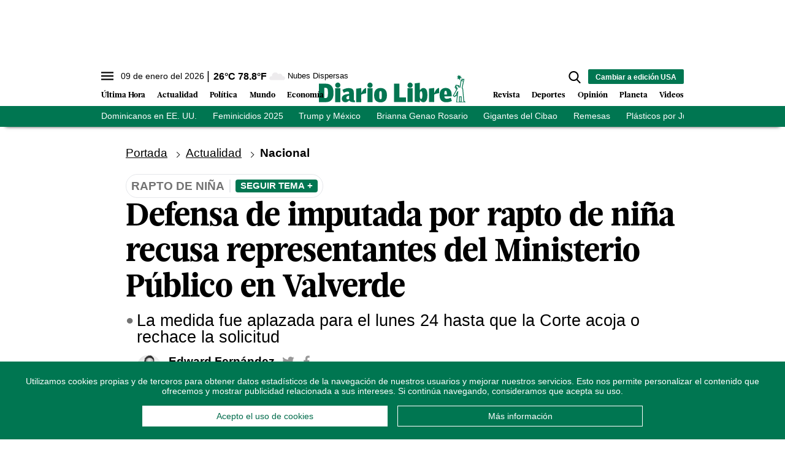

--- FILE ---
content_type: text/html; charset=utf-8
request_url: https://www.diariolibre.com/ctrlheaderclima
body_size: 614
content:
<!--blob 01/09/2026 05:14:36.834 p. m.  --><!--publishThread: 09:11:40.082 PM  --><p class="text-md align-middle mr-1 hidden md:inline"><span id="fechaactual12123123">09 de enero del 2026</span></p><div class="service clima-service hidden md:inline"><span class="temp align-middle"><span id="temperaturaactual">26</span><super>&deg;C</super> <span id="temperaturaactual"> 78.8</span><super>&deg;F</super></span><div class="overflow-hidden inline mx-1"><img src="https://resources.diariolibre.com/images/clima-iconos/03d.png" alt="Santo Domingo - 25.8&deg;C" title="Santo Domingo - 25.8&deg;C" width="26" height="26" class="inline"></div><span class="descripcion inline-block"><span id="descripcionclimaactual" style="text-transform: capitalize;">nubes dispersas</span></span></div>

--- FILE ---
content_type: text/html; charset=utf-8
request_url: https://www.google.com/recaptcha/api2/aframe
body_size: 266
content:
<!DOCTYPE HTML><html><head><meta http-equiv="content-type" content="text/html; charset=UTF-8"></head><body><script nonce="i3lAoAK-ggL4Vd-V7tbCPA">/** Anti-fraud and anti-abuse applications only. See google.com/recaptcha */ try{var clients={'sodar':'https://pagead2.googlesyndication.com/pagead/sodar?'};window.addEventListener("message",function(a){try{if(a.source===window.parent){var b=JSON.parse(a.data);var c=clients[b['id']];if(c){var d=document.createElement('img');d.src=c+b['params']+'&rc='+(localStorage.getItem("rc::a")?sessionStorage.getItem("rc::b"):"");window.document.body.appendChild(d);sessionStorage.setItem("rc::e",parseInt(sessionStorage.getItem("rc::e")||0)+1);localStorage.setItem("rc::h",'1767993545496');}}}catch(b){}});window.parent.postMessage("_grecaptcha_ready", "*");}catch(b){}</script></body></html>

--- FILE ---
content_type: application/javascript; charset=utf-8
request_url: https://fundingchoicesmessages.google.com/f/AGSKWxVnT6SAgvMb4tPngc1-b-Ji0gQl1TD23OaDKrY1R0kpVj5ZssUrIc0qoPxOvaU6HXC3gcOqtE_jV_UlpZlyEMbEg6NeQ06lVrtlpE6rUFBPXypUNVN_92qc0RkIqRWFv7hrFLq1O2tUtGzPsP1JzLaQVrz-wt9PnamVxL2OHpOvWRahgA-6dse4X2zc/_/im-ad/im-rotator2..th/ads/_vertical_ad./adtonomy./1200x70_
body_size: -1287
content:
window['5c365c06-bc5d-4cf8-b976-74033d0da147'] = true;

--- FILE ---
content_type: text/json; charset=utf-8
request_url: https://www.diariolibre.com/ctrlheadermenubarraverdejson
body_size: 1296
content:
[{"URL": "https://www.diariolibre.com/usa/actualidad/2026/01/08/dominicanos-en-ee-uu-se-benefician-de-ayudas-gubernamentales/3398926","Texto": "Dominicanos en EE. UU."},{"URL": "https://www.diariolibre.com/actualidad/reportajes/2026/01/07/el-ritmo-de-feminicidios-dejo-23-casos-en-el-ultimo-tramo-de-2025/3396352","Texto": "Feminicidios 2025"},{"URL": "https://www.diariolibre.com/usa/actualidad/2026/01/08/trump-iniciara-ataques-terrestres-contra-carteles-en-mexico/3398984","Texto": "Trump y México"},{"URL": "https://www.diariolibre.com/actualidad/sucesos/2026/01/08/continua-sin-resultados-busqueda-de-brianna-genao-en-puerto-plata/3398784","Texto": "Brianna Genao Rosario"},{"URL": "https://www.diariolibre.com/deportes/beisbol/2026/01/08/lidom-gigantes-del-cibao-logran-su-primer-triunfo-en-el-round-robin/3398950","Texto": "Gigantes del Cibao"},{"URL": "https://www.diariolibre.com/economia/macroeconomia/2026/01/09/remesas-superan-los-11866-millones-de-dolares-en-2025/3398609","Texto": "Remesas"},{"URL": "https://www.diariolibre.com/actualidad/ciudad/2026/01/09/alcaldia-del-distrito-nacional-lista-para-plasticos-por-juguetes/3398265","Texto": "Plásticos por Juguetes"},{"URL": "https://www.diariolibre.com/economia/turismo/2026/01/09/turismo-crece-47--en-2025-con-117-mm-de-visitas/3398932","Texto": "Turismo 2025"},{"URL": "https://www.diariolibre.com/deportes/futbol/2026/01/09/la-fifa-inaugurara-infraestructura-para-rd/3398829","Texto": "FIFA"}]